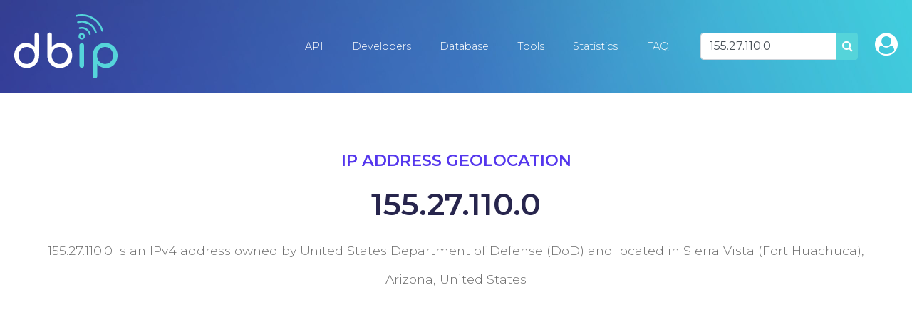

--- FILE ---
content_type: text/html; charset=utf-8
request_url: https://www.google.com/recaptcha/api2/aframe
body_size: 267
content:
<!DOCTYPE HTML><html><head><meta http-equiv="content-type" content="text/html; charset=UTF-8"></head><body><script nonce="X448aYR_1xIu56UM2tyDYg">/** Anti-fraud and anti-abuse applications only. See google.com/recaptcha */ try{var clients={'sodar':'https://pagead2.googlesyndication.com/pagead/sodar?'};window.addEventListener("message",function(a){try{if(a.source===window.parent){var b=JSON.parse(a.data);var c=clients[b['id']];if(c){var d=document.createElement('img');d.src=c+b['params']+'&rc='+(localStorage.getItem("rc::a")?sessionStorage.getItem("rc::b"):"");window.document.body.appendChild(d);sessionStorage.setItem("rc::e",parseInt(sessionStorage.getItem("rc::e")||0)+1);localStorage.setItem("rc::h",'1766637835691');}}}catch(b){}});window.parent.postMessage("_grecaptcha_ready", "*");}catch(b){}</script></body></html>

--- FILE ---
content_type: image/svg+xml
request_url: https://db-ip.com/img/browser.svg
body_size: 55
content:
<?xml version="1.0" encoding="utf-8"?>
<!-- Generator: Adobe Illustrator 24.1.1, SVG Export Plug-In . SVG Version: 6.00 Build 0)  -->
<svg version="1.1" id="Calque_1" xmlns="http://www.w3.org/2000/svg" xmlns:xlink="http://www.w3.org/1999/xlink" x="0px" y="0px"
	 viewBox="0 0 550 30" style="enable-background:new 0 0 550 30;" xml:space="preserve">
<style type="text/css">
	.st0{fill-rule:evenodd;clip-rule:evenodd;fill:#ECECEC;}
	.st1{fill-rule:evenodd;clip-rule:evenodd;fill:#F92672;}
	.st2{fill-rule:evenodd;clip-rule:evenodd;fill:#F77B4A;}
	.st3{fill-rule:evenodd;clip-rule:evenodd;fill:#2AC9A1;}
</style>
<g>
	<path class="st0" d="M10,0h530c5.5,0,10,4.5,10,10v20H0V10C0,4.5,4.5,0,10,0z"/>
	<path class="st1" d="M19,10c2.8,0,5,2.2,5,5c0,2.8-2.2,5-5,5c-2.8,0-5-2.2-5-5C14,12.2,16.2,10,19,10z"/>
	<path class="st2" d="M34,10c2.8,0,5,2.2,5,5c0,2.8-2.2,5-5,5c-2.8,0-5-2.2-5-5C29,12.2,31.2,10,34,10z"/>
	<path class="st3" d="M49,10c2.8,0,5,2.2,5,5c0,2.8-2.2,5-5,5c-2.8,0-5-2.2-5-5C44,12.2,46.2,10,49,10z"/>
</g>
</svg>
